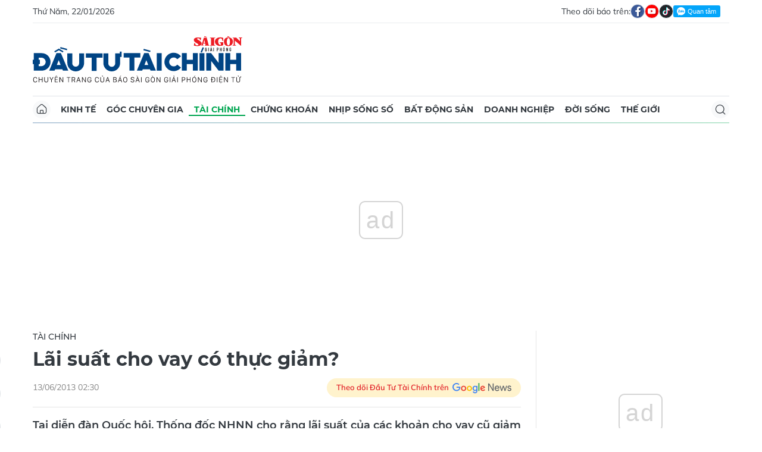

--- FILE ---
content_type: text/html;charset=utf-8
request_url: https://dttc.sggp.org.vn/lai-suat-cho-vay-co-thuc-giam-post18263.html
body_size: 15836
content:
<!DOCTYPE html> <html lang="vi" class="dt"> <head> <title>Lãi suất cho vay có thực giảm? | Báo Sài Gòn Đầu Tư Tài Chính</title> <meta name="description" content="Tại diễn đàn Quốc hội, Thống đốc NHNN cho rằng lãi suất của các khoản cho vay cũ giảm mạnh làm giảm áp lực chi phí vay vốn, qua đó hỗ trợ tăng tổng cầu của nền kinh tế. Tuy nhiên, ghi nhận tại một số NHTMCP trên địa bàn TPHCM lãi suất cho vay nhiều khoản vay cũ vẫn trên 15-16%/năm."/> <meta name="keywords" content=""/> <meta name="news_keywords" content=""/> <meta http-equiv="Content-Type" content="text/html; charset=utf-8"/> <meta http-equiv="X-UA-Compatible" content="IE=edge"/> <meta http-equiv="refresh" content="1200"/> <meta name="revisit-after" content="1 days"/> <meta name="viewport" content="width=device-width, initial-scale=1.0"> <meta http-equiv="content-language" content="vi"/> <link rel="shortcut icon" href="https://static-cms-sggp.epicdn.me/v4/web-dt/styles/img/favicon.ico" type="image/x-icon"/> <link rel="dns-prefetch" href="https://static-cms-sggp.epicdn.me"/> <link rel="preconnect dns-prefetch" href="https://image.sggp.org.vn"/> <link rel="preconnect dns-prefetch" href="//www.google-analytics.com"/> <link rel="preconnect dns-prefetch" href="//www.googletagmanager.com"/> <link rel="preconnect dns-prefetch" href="//stc.za.zaloapp.com"/> <link rel="preconnect dns-prefetch" href="//fonts.googleapis.com"/> <link rel="preconnect dns-prefetch" href="//pagead2.googlesyndication.com"/> <link rel="preconnect dns-prefetch" href="//tpc.googlesyndication.com"/> <link rel="preconnect dns-prefetch" href="//securepubads.g.doubleclick.net"/> <link rel="preconnect dns-prefetch" href="//accounts.google.com"/> <link rel="preconnect dns-prefetch" href="//adservice.google.com"/> <link rel="preconnect dns-prefetch" href="//adservice.google.com.vn"/> <link rel="preconnect dns-prefetch" href="//www.googletagservices.com"/> <link rel="preconnect dns-prefetch" href="//partner.googleadservices.com"/> <link rel="preconnect dns-prefetch" href="//tpc.googlesyndication.com"/> <link rel="preconnect dns-prefetch" href="//za.zdn.vn"/> <link rel="preconnect dns-prefetch" href="//sp.zalo.me"/> <link rel="preconnect dns-prefetch" href="//connect.facebook.net"/> <link rel="preconnect dns-prefetch" href="//www.facebook.com"/> <link rel="preconnect dns-prefetch" href="//graph.facebook.com"/> <link rel="preconnect dns-prefetch" href="//static.xx.fbcdn.net"/> <link rel="preconnect dns-prefetch" href="//staticxx.facebook.com"/> <link rel="preconnect dns-prefetch" href="//jsc.mgid.com"/> <link rel="preconnect dns-prefetch" href="//s-img.mgid.com"/> <link rel="preconnect dns-prefetch" href="//media1.admicro.vn"/> <link rel="preconnect dns-prefetch" href="//lg1.logging.admicro.vn"/> <meta property="fb:app_id" itemprop="name" content="1508416085866718"/> <script>var cmsConfig={domainDesktop:"https://dttc.sggp.org.vn",domainMobile:"https://dttc.sggp.org.vn",domainApi:"https://api-dttc.sggp.org.vn",domainStatic:"https://static-cms-sggp.epicdn.me/v4/web-dt",domainLog:"https://log-dttc.sggp.org.vn",googleAnalytics:"G-S54H5QBF0N,UA-96362670-1",siteId:0,adsZone:36,adsLazy:true};if(window.location.protocol!=="https:"&&window.location.hostname.indexOf("sggp.org.vn")!==-1){window.location="https://"+window.location.hostname+window.location.pathname+window.location.hash}var USER_AGENT=window.navigator&&window.navigator.userAgent||"",IS_MOBILE=/Android|webOS|iPhone|iPod|BlackBerry|Windows Phone|IEMobile|Mobile Safari|Opera Mini/i.test(USER_AGENT),IS_REDIRECT=!1;function setCookie(b,c,a){var d=new Date,a=(d.setTime(d.getTime()+24*a*60*60*1000),"expires="+d.toUTCString());document.cookie=b+"="+c+"; "+a+";path=/;"}function getCookie(b){var c=document.cookie.indexOf(b+"="),a=c+b.length+1;return !c&&b!==document.cookie.substring(0,b.length)||-1===c?null:(-1===(b=document.cookie.indexOf(";",a))&&(b=document.cookie.length),unescape(document.cookie.substring(a,b)))}IS_MOBILE&&getCookie("isDesktop")&&(setCookie("isDesktop",1,-1),window.location=window.location.pathname+window.location.search,IS_REDIRECT=!0);</script> <meta content="Tài chính" itemprop="articleSection"/> <meta name="author" content="Báo Sài Gòn Đầu Tư Tài Chính"/> <meta name="copyright" content="Copyright © 2026 by Báo Sài Gòn Đầu Tư Tài Chính"/> <meta name="RATING" content="GENERAL"/> <meta name="GENERATOR" content="Báo Sài Gòn Đầu Tư Tài Chính"/> <meta content="Báo Sài Gòn Đầu Tư Tài Chính" itemprop="sourceOrganization" name="source"/> <meta content="news" itemprop="genre" name="medium"/> <meta content="vi-VN" itemprop="inLanguage"/> <meta name="geo.region" content="VN"/> <meta name="geo.placename" content="Hồ Chí Minh City"/> <meta name="geo.position" content="10.77639;106.701139"/> <meta name="ICBM" content="10.77639, 106.701139"/> <meta name="robots" content="noarchive, max-image-preview:large, index, follow"/> <meta name="GOOGLEBOT" content="noarchive, max-image-preview:large, index, follow"/> <link rel="canonical" href="https://dttc.sggp.org.vn/lai-suat-cho-vay-co-thuc-giam-post18263.html"/> <meta property="og:site_name" content="Báo Sài Gòn Đầu Tư Tài Chính"/> <meta property="og:rich_attachment" content="true"/> <meta property="og:type" content="article"/> <meta property="og:url" itemprop="url" content="https://dttc.sggp.org.vn/share18263.html"/> <meta property="og:image" itemprop="thumbnailUrl" content="https://image.sggp.org.vn/1200x630/Uploaded/2026/Xqkbczma/nh114244281338.jpg.webp"/> <meta property="og:image:width" content="1200"/> <meta property="og:image:height" content="630"/> <meta property="og:title" itemprop="headline" content="Lãi suất cho vay có thực giảm?"/> <meta property="og:description" itemprop="description" content="Tại diễn đàn Quốc hội, Thống đốc NHNN cho rằng lãi suất của các khoản cho vay cũ giảm mạnh làm giảm áp lực chi phí vay vốn, qua đó hỗ trợ tăng tổng cầu của nền kinh tế. Tuy nhiên, ghi nhận tại một số NHTMCP trên địa bàn TPHCM lãi suất cho vay nhiều khoản vay cũ vẫn trên 15-16%/năm."/> <meta name="twitter:card" value="summary"/> <meta name="twitter:url" content="https://dttc.sggp.org.vn/share18263.html"/> <meta name="twitter:title" content="Lãi suất cho vay có thực giảm?"/> <meta name="twitter:description" content="Tại diễn đàn Quốc hội, Thống đốc NHNN cho rằng lãi suất của các khoản cho vay cũ giảm mạnh làm giảm áp lực chi phí vay vốn, qua đó hỗ trợ tăng tổng cầu của nền kinh tế. Tuy nhiên, ghi nhận tại một số NHTMCP trên địa bàn TPHCM lãi suất cho vay nhiều khoản vay cũ vẫn trên 15-16%/năm."/> <meta name="twitter:image" content="https://image.sggp.org.vn/1200x630/Uploaded/2026/Xqkbczma/nh114244281338.jpg.webp"/> <meta name="twitter:site" content="@Báo Sài Gòn Đầu Tư Tài Chính"/> <meta name="twitter:creator" content="@Báo Sài Gòn Đầu Tư Tài Chính"/> <meta property="article:tag" content=""/> <meta property="article:section" content="Tài chính"/> <meta property="article:published_time" content="2013-06-13T09:30:00+0700"/> <meta property="article:modified_time" content="2013-06-13T09:30:00+0700"/> <meta property="dable:image" content="https://image.sggp.org.vn/600x315/Uploaded/2026/Xqkbczma/nh114244281338.jpg.webp"/> <meta property="dable:item_id" content="18263"/> <meta property="dable:author" content="Thanh Thiên"/> <link rel="preload" href="https://static-cms-sggp.epicdn.me/v4/web-dt/styles/fonts/SGDT/Mulish/Mulish-Regular.woff2" as="font" type="font/woff2" crossorigin> <link rel="preload" href="https://static-cms-sggp.epicdn.me/v4/web-dt/styles/fonts/SGDT/Mulish/Mulish-Italic.woff2" as="font" type="font/woff2" crossorigin> <link rel="preload" href="https://static-cms-sggp.epicdn.me/v4/web-dt/styles/fonts/SGDT/Mulish/Mulish-SemiBold.woff2" as="font" type="font/woff2" crossorigin> <link rel="preload" href="https://static-cms-sggp.epicdn.me/v4/web-dt/styles/fonts/SGDT/Mulish/Mulish-Bold.woff2" as="font" type="font/woff2" crossorigin> <link rel="preload" href="https://static-cms-sggp.epicdn.me/v4/web-dt/styles/fonts/SGDT/Montserrat/Montserrat-Medium.woff2" as="font" type="font/woff2" crossorigin> <link rel="preload" href="https://static-cms-sggp.epicdn.me/v4/web-dt/styles/fonts/SGDT/Montserrat/Montserrat-SemiBold.woff2" as="font" type="font/woff2" crossorigin> <link rel="preload" href="https://static-cms-sggp.epicdn.me/v4/web-dt/styles/fonts/SGDT/Montserrat/Montserrat-Bold.woff2" as="font" type="font/woff2" crossorigin> <link rel="preload" href="https://static-cms-sggp.epicdn.me/v4/web-dt/styles/fonts/SGDT/Montserrat/Montserrat-ExtraBold.woff2" as="font" type="font/woff2" crossorigin> <link rel="preload" href="https://static-cms-sggp.epicdn.me/v4/web-dt/styles/css/main.min.css?v=1.1.7" as="style"> <link rel="preload" href="https://static-cms-sggp.epicdn.me/v4/web-dt/js/main.min.js?v=1.0.4" as="script"> <link rel="preload" href="https://static-cms-sggp.epicdn.me/v4/web-dt/js/detail.min.js?v=1.0.2" as="script"> <link rel="preload" href="https://static-cms-common.zadn.vn/content-body/styles/css/sgdt.css?v=1.0.3" as="style"> <link rel="stylesheet" href="https://static-cms-common.zadn.vn/content-body/styles/css/sgdt.css?v=1.0.3"> <link rel="stylesheet" href="https://static-cms-sggp.epicdn.me/v4/web-dt/styles/css/main.min.css?v=1.1.7"> <script type="text/javascript">var _metaOgUrl="https://dttc.sggp.org.vn/share18263.html";var page_title=document.title;var tracked_url=window.location.pathname+window.location.search+window.location.hash;var cate_path="tai-chinh";if(cate_path.length>0){tracked_url="/"+cate_path+tracked_url};</script> <script async="" src="https://www.googletagmanager.com/gtag/js?id=G-S54H5QBF0N"></script> <script>if(!IS_REDIRECT){window.dataLayer=window.dataLayer||[];function gtag(){dataLayer.push(arguments)}gtag("js",new Date());gtag("config","G-S54H5QBF0N",{page_path:tracked_url});gtag("config","UA-96362670-1",{page_path:tracked_url})};</script> <script>window.dataLayer=window.dataLayer||[];dataLayer.push({pageCategory:"/tai-chinh"});</script> <script>window.dataLayer=window.dataLayer||[];dataLayer.push({event:"Pageview",articleId:"18263",articleTitle:"L\u00E3i su\u1EA5t cho vay c\u00F3 th\u1EF1c gi\u1EA3m?",articleCategory:"T\u00E0i ch\u00EDnh",articleAlowAds:true,articleAuthor:"Thanh Thi\u00EAn",articleType:"article",articlePublishDate:"2013-06-13T09:30:00+0700",articleThumbnail:"https://image.sggp.org.vn/1200x630/Uploaded/2026/Xqkbczma/nh114244281338.jpg.webp",articleShortUrl:"https://dttc.sggp.org.vn/share18263.html",articleFullUrl:"https://dttc.sggp.org.vn/lai-suat-cho-vay-co-thuc-giam-post18263.html"});</script> <script>window.dataLayer=window.dataLayer||[];dataLayer.push({articleAuthor:"Thanh Thi\u00EAn",articleAuthorID:"0"});</script> <script type='text/javascript'>gtag("event","article_page",{articleId:"18263",articleTitle:"L\u00E3i su\u1EA5t cho vay c\u00F3 th\u1EF1c gi\u1EA3m?",articleCategory:"T\u00E0i ch\u00EDnh",articleAlowAds:true,articleAuthor:"Thanh Thi\u00EAn",articleType:"article",articlePublishDate:"2013-06-13T09:30:00+0700",articleThumbnail:"https://image.sggp.org.vn/1200x630/Uploaded/2026/Xqkbczma/nh114244281338.jpg.webp",articleShortUrl:"https://dttc.sggp.org.vn/share18263.html",articleFullUrl:"https://dttc.sggp.org.vn/lai-suat-cho-vay-co-thuc-giam-post18263.html"});</script> <script async defer src="https://static-cms-sggp.epicdn.me/v4/web-dt/js/log.min.js?v=1.0"></script> <script src="https://api-dttc.sggp.org.vn/sda?object_type=2&object_id=36&platform=1&head_append=1" data-object="36"></script> <script type="text/javascript">var cateId=36;var contentId=18263;</script> <script async src="https://sp.zalo.me/plugins/sdk.js"></script> <script type="application/ld+json">{"@context": "http://schema.org","@type": "Organization","name": "Báo Sài Gòn Đầu Tư Tài Chính","url": "https://dttc.sggp.org.vn","logo": "https://static-cms-sggp.epicdn.me/v4/web-dt/styles/img/logo.png"}</script><script type="application/ld+json">{"@context" : "http://schema.org","@type" : "WebSite","name" : "Tài chính","url" : "https://dttc.sggp.org.vn/tai-chinh/"}</script><script type="application/ld+json">{"@context":"http://schema.org","@type":"BreadcrumbList","itemListElement":[{"@type":"ListItem","position":1,"item":{"@id":"https://dttc.sggp.org.vn/tai-chinh/","name":"Tài chính"}}]}</script><script type="application/ld+json">{"@context": "http://schema.org","@type": "NewsArticle","mainEntityOfPage":{"@type":"WebPage","@id":"https://dttc.sggp.org.vn/lai-suat-cho-vay-co-thuc-giam-post18263.html"},"headline": "Lãi suất cho vay có thực giảm?","description": "Tại diễn đàn Quốc hội, Thống đốc NHNN cho rằng lãi suất của các khoản cho vay cũ giảm mạnh làm giảm áp lực chi phí vay vốn, qua đó hỗ trợ tăng tổng cầu của nền kinh tế. Tuy nhiên, ghi nhận tại một số NHTMCP trên địa bàn TPHCM lãi suất cho vay nhiều khoản vay cũ vẫn trên 15-16%/năm.","image": {"@type": "ImageObject","url": "https://image.sggp.org.vn/1200x630/Uploaded/2026/Xqkbczma/nh114244281338.jpg.webp","width" : 1200,"height" : 675},"datePublished": "2013-06-13T09:30:00+0700","dateModified": "2013-06-13T09:30:00+0700","author": {"@type": "Person","name": "Thanh Thiên"},"publisher": {"@type": "Organization","name": "Báo Sài Gòn Đầu Tư Tài Chính","logo": {"@type": "ImageObject","url": "https://static-cms-sggp.epicdn.me/v4/web-dt/styles/img/logo.png"}}}</script></head> <body class=""> <div class="top-banner"> <div id="sdaWeb_SdaMasthead" class="rennab" data-platform="1" data-position="Web_SdaMasthead"> <script>window.addEventListener("load",function(){if(typeof Web_SdaMasthead!="undefined"){window.CMS_RENNAB.pushSda(Web_SdaMasthead,"sdaWeb_SdaMasthead")}else{document.getElementById("sdaWeb_SdaMasthead").style.display="none"}});</script> </div> </div> <header class="site-header"> <div class="container"> <div class="top-header"> <time class="time" id="todayTime"></time> <div class="social"> Theo dõi báo trên: <a href="https://www.facebook.com/sggpdttc" class="fb" target="_blank" title="Facebook"> <i class="ic-facebook"></i> </a> <a href="https://www.youtube.com/@SAIGONDAUTUTAICHINH/featured" class="yt" target="_blank" title="Youtube"> <i class="ic-video"></i> </a> <a href="https://www.tiktok.com/@saigondautu.com.vn" class="tiktok" target="_blank" title="Tiktok"> <i class="ic-tiktok"></i> </a> <div class="zalo-follow-only-button" data-oaid="1947282927698490478">Quan tâm Zalo OA</div> </div> </div> <div class="hdr-content"> <div class="logo"> <a class="logo-img" href="https://dttc.sggp.org.vn" title="Báo Sài Gòn Đầu Tư Tài Chính" class="logo-img">Báo Sài Gòn Đầu Tư Tài Chính</a> </div> <div id="sdaWeb_SdaHeader" class="rennab" data-platform="1" data-position="Web_SdaHeader"> <script>window.addEventListener("load",function(){if(typeof Web_SdaHeader!="undefined"){window.CMS_RENNAB.pushSda(Web_SdaHeader,"sdaWeb_SdaHeader")}else{document.getElementById("sdaWeb_SdaHeader").style.display="none"}});</script> </div> </div> <nav class="navigation sticky"> <ul> <li class="main home "> <a href="https://dttc.sggp.org.vn" title="Home"> <i class="ic-home"></i> </a> </li> <li class="main"> <a href="https://dttc.sggp.org.vn/kinh-te/" title="Kinh tế">Kinh tế</a> </li> <li class="main"> <a href="https://dttc.sggp.org.vn/goc-chuyen-gia/" title="Góc chuyên gia">Góc chuyên gia</a> </li> <li class="main active"> <a href="https://dttc.sggp.org.vn/tai-chinh/" title="Tài chính">Tài chính</a> <ul class="sub"> <li> <a href="https://dttc.sggp.org.vn/ngan-hang/" title="Ngân hàng">Ngân hàng</a> </li> <li> <a href="https://dttc.sggp.org.vn/vang-ngoai-te/" title="Vàng - ngoại tệ">Vàng - ngoại tệ</a> </li> </ul> </li> <li class="main"> <a href="https://dttc.sggp.org.vn/chung-khoan/" title="Chứng khoán">Chứng khoán</a> </li> <li class="main"> <a href="https://dttc.sggp.org.vn/nhip-song-so/" title="Nhịp sống số">Nhịp sống số</a> </li> <li class="main"> <a href="https://dttc.sggp.org.vn/bat-dong-san/" title="Bất động sản">Bất động sản</a> <ul class="sub"> <li> <a href="https://dttc.sggp.org.vn/du-an-dau-tu/" title="Dự án - đầu tư">Dự án - đầu tư</a> </li> <li> <a href="https://dttc.sggp.org.vn/quy-hoach-do-thi/" title="Quy hoạch - Đô thị">Quy hoạch - Đô thị</a> </li> </ul> </li> <li class="main"> <a href="https://dttc.sggp.org.vn/doanh-nghiep/" title="Doanh nghiệp">Doanh nghiệp</a> </li> <li class="main"> <a href="https://dttc.sggp.org.vn/doi-song/" title="Đời sống">Đời sống</a> <ul class="sub"> <li> <a href="https://dttc.sggp.org.vn/suc-khoe/" title="Sức khỏe">Sức khỏe</a> </li> <li> <a href="https://dttc.sggp.org.vn/am-thuc/" title="Ẩm thực">Ẩm thực</a> </li> <li> <a href="https://dttc.sggp.org.vn/du-lich/" title="Du lịch">Du lịch</a> </li> </ul> </li> <li class="main"> <a href="https://dttc.sggp.org.vn/the-gioi/" title="Thế giới">Thế giới</a> <ul class="sub"> <li> <a href="https://dttc.sggp.org.vn/ho-so/" title="Hồ sơ">Hồ sơ</a> </li> <li> <a href="https://dttc.sggp.org.vn/nhan-vat/" title="Nhân vật">Nhân vật</a> </li> <li> <a href="https://dttc.sggp.org.vn/the-gioi-muon-mau/" title="Chuyện bốn phương ">Chuyện bốn phương </a> </li> </ul> </li> <li class="main search"> <div class="search-btn"> <i class="ic-search"></i> </div> <div class="search-dropdown"> <input type="text" class="input txtsearch" placeholder="Tìm kiếm"> <button class="btn btn_search"><i class="ic-search"></i></button> </div> </li> </ul> </nav> </div> </header> <div class="site-body"> <div class="container"> <div class="shrink"> <div id="sdaWeb_SdaTop" class="rennab" data-platform="1" data-position="Web_SdaTop"> <script>window.addEventListener("load",function(){if(typeof Web_SdaTop!="undefined"){window.CMS_RENNAB.pushSda(Web_SdaTop,"sdaWeb_SdaTop")}else{document.getElementById("sdaWeb_SdaTop").style.display="none"}});</script> </div> </div> <div class="row"> <div class="main-col content-col"> <div class="article"> <div class="breadcrumb"> <h2 class="main"> <a href="https://dttc.sggp.org.vn/tai-chinh/" title="Tài chính" class="active">Tài chính</a> </h2> </div> <div class="social sticky article__share"> <a href="javascript:void(0);" class="zl zalo-share-button" data-href="https://dttc.sggp.org.vn/share18263.html" data-oaid="2972004326007924608" data-layout="2" data-color="blue" data-customize="true"> <i class="ic-zalo"></i> </a> <a href="javascript:void(0);" class="share fb" data-href="https://dttc.sggp.org.vn/share18263.html" data-rel="facebook" title="Chia sẻ qua Facebook"> <i class="ic-facebook"></i> </a> <a href="javascript:void(0);" class="share tw" data-href="https://dttc.sggp.org.vn/share18263.html" data-rel="twitter" title="Chia sẻ qua Twitter"> <i class="ic-twitter"></i> </a> <a href="mailto:?subject=Tin đáng đọc từ Tin đáng đọc từ Sài Gòn Đầu Tư Tài Chính&body=https://dttc.sggp.org.vn/share18263.html" class="mail"> <i class="ic-email "></i> </a> <a href="javascript:void(0);" class="print sendprint" title="In bài viết"> <i class="ic-print"></i> </a> </div> <h1 class="article__title cms-title"> Lãi suất cho vay có thực giảm? </h1> <div class="article__meta"> <time class="time" datetime="2013-06-13T09:30:00+0700" data-time="1371090600">13/06/2013 09:30</time> <meta class="cms-date" itemprop="datePublished" content="2013-06-13T09:30:00+0700"> <a class="gg-news" href="https://news.google.com/publications/CAAqBwgKMOSHwgswhqPZAw?hl=vi" target="_blank" title="Google News"> <span>Theo dõi Đầu Tư Tài Chính trên</span> <img src="https://static-cms-sggp.epicdn.me/v4/web-dt/styles/img/gg-news.png" alt="Google News"> </a> </div> <div class="article__sapo cms-desc"> Tại diễn đàn Quốc hội, Thống đốc NHNN cho rằng lãi suất của các khoản cho vay cũ giảm mạnh làm giảm áp lực chi phí vay vốn, qua đó hỗ trợ tăng tổng cầu của nền kinh tế. Tuy nhiên, ghi nhận tại một số NHTMCP trên địa bàn TPHCM lãi suất cho vay nhiều khoản vay cũ vẫn trên 15-16%/năm. </div> <div id="sdaWeb_SdaArticleAfterSapo" class="rennab" data-platform="1" data-position="Web_SdaArticleAfterSapo"> <script>window.addEventListener("load",function(){if(typeof Web_SdaArticleAfterSapo!="undefined"){window.CMS_RENNAB.pushSda(Web_SdaArticleAfterSapo,"sdaWeb_SdaArticleAfterSapo")}else{document.getElementById("sdaWeb_SdaArticleAfterSapo").style.display="none"}});</script> </div> <div class="article__body zce-content-body cms-body " itemprop="articleBody"> <p><strong>Tại diễn đàn Quốc hội, Thống đốc NHNN cho rằng lãi suất của các khoản cho vay cũ giảm mạnh làm giảm áp lực chi phí vay vốn, qua đó hỗ trợ tăng tổng cầu của nền kinh tế. Tuy nhiên, ghi nhận tại một số NHTMCP trên địa bàn TPHCM lãi suất cho vay nhiều khoản vay cũ vẫn trên 15-16%/năm. </strong></p> <table> <tbody> <tr> <td><img alt="" src="[data-uri]" class="lazyload cms-photo" data-src="https://image.sggp.org.vn/w820/Uploaded/2026/Xqkbczma/nh114244281338.jpg.webp"></td> </tr> </tbody> </table> <p>Theo NHNN, tính đến ngày 23-5-2013, tỷ trọng dư nợ cho vay với lãi suất trên 15%/năm còn 12,2%, giảm mạnh từ mức 65,8% vào thời điểm trước 15-7-2012. Lãi suất các khoản cho vay cũ cũng giảm mạnh và sẽ tiếp tục giảm theo cam kết của 4 NHTM nhà nước về mức tối đa 13%/năm.</p> <p>Điều này sẽ giảm áp lực chi phí vay vốn của doanh nghiệp, người dân, qua đó hỗ trợ tăng tổng cầu nền kinh tế. Ngoài ra, đến cuối tháng 5 mặt bằng lãi suất huy động và cho vay giảm 2-4%/năm so với đầu năm 2013. Lãi suất các khoản cho vay mới đã giảm mạnh về mức của giai đoạn 2005-2006 và thấp hơn năm 2007 là điều kiện tốt để doanh nghiệp tiếp cận vốn NH. </p> <div class="sda_middle"> <div id="sdaWeb_SdaArticleMiddle" class="rennab fyi" data-position="Web_SdaArticleMiddle"> <script>window.addEventListener("load",function(){if(typeof Web_SdaArticleMiddle!="undefined"){window.CMS_RENNAB.pushSda(Web_SdaArticleMiddle,"sdaWeb_SdaArticleMiddle")}else{document.getElementById("sdaWeb_SdaArticleMiddle").style.display="none"}});</script> </div> </div> <p>Theo một tổng giám đốc NHTMCP lớn tại TPHCM, năm nay NH của ông được cho “room” tín dụng 12%, trong 5 tháng đầu năm đã phát triển gần 5%. Nói là 5% nhưng số tuyệt đối vẫn khá khiêm tốn so với 1% của NHTM nhà nước. </p> <p>Trong đó, xu thế chung phải giảm lãi suất cho vay để vừa đáp ứng yêu cầu của NHNN, vừa làm hài lòng khách hàng. Nhưng việc giảm lãi suất ở các NH không giống nhau, trong đó có NH phân loại từng nhóm khách hàng dựa trên quy mô, quan hệ, uy tín và mỗi khách hàng có mức lãi suất khác nhau. </p> <p>“Mặt bằng lãi suất cho vay hiện nay của NH chúng tôi đối với doanh nghiệp khoảng 10,5-11,5%/năm; đối với các khoản tái cơ cấu lãi suất cao hơn từ 12-13%/năm. Riêng tỷ trọng dư nợ lãi suất trên 15%/năm vẫn còn trên 5%/tổng dư nợ” - vị lãnh đạo này cho biết. </p> <p>Hiện nay áp lực giảm lãi suất cho vay diễn ra mạnh mẽ ở khối khách hàng doanh nghiệp. Bởi lẽ các NHTM nhà nước bơm vốn lãi suất khá rẻ đối với khách hàng này, nhiều NHTM nhà nước đưa lãi suất cho vay còn 6-7%/năm. Do vậy, doanh nghiệp tốt thường chỉ vay NHTM nhà nước. Để giữ chân khách hàng, các NHTMCP cũng phải giảm lãi suất theo nên biên lợi nhuận cho vay doanh nghiệp rất thấp. </p> <div class="sda_middle"> <div id="sdaWeb_SdaArticleMiddle1" class="rennab fyi" data-position="Web_SdaArticleMiddle1"> <script>window.addEventListener("load",function(){if(typeof Web_SdaArticleMiddle1!="undefined"){window.CMS_RENNAB.pushSda(Web_SdaArticleMiddle1,"sdaWeb_SdaArticleMiddle1")}else{document.getElementById("sdaWeb_SdaArticleMiddle1").style.display="none"}});</script> </div> </div> <p>Khó kiếm lợi nhuận ở mảng khách hàng doanh nghiệp, hiện các NHTMCP đẩy mạnh tín dụng vào mảng khách hàng cá nhân, trong đó cho vay tiêu dùng mua nhà, ô tô… Ở lĩnh vực khách hàng cá nhân, lãi suất cho vay bình quân khoảng 11-13,5%/năm, thấp hơn nhiều so với trước đây khoảng 3-4%/năm, nhưng so với trần lãi suất huy động 7,5%/năm, các NHTM vẫn có biên lợi nhuận lớn.</p> <p>Giải thích về lý do chưa thể hạ lãi suất nhanh các khoản vay cũ, các NHTM cho rằng do gánh nặng số dư huy động lãi suất cao vẫn còn, nhất là số dư tiền gửi kỳ hạn dài trên 12 tháng. Chưa kể, nhiều khoản tín dụng có nợ xấu, khi cơ cấu lại nợ các NHTM vẫn áp dụng lãi suất cao để bù vào chi phí nợ xấu và các hoạt động chạy thanh khoản khi khách hàng tiền gửi có nhu cầu rút vốn. </p> <p>Tuy nhiên, theo một chuyên gia NH, thực tế biên lợi nhuận của các NHTM không giảm quá mạnh ở mảng tín dụng, bởi họ vẫn còn neo lãi suất cho vay trên 15%/năm. Còn các NHTM nhà nước dù giảm lãi suất các khoản vay cũ xuống 13%/năm, nhưng nếu so với trần lãi suất huy động 7,5%/năm, các NHTM có biên lợi nhuận ít nhất cũng 3-4%/năm. </p> <div class="sda_middle"> <div id="sdaWeb_SdaArticleMiddle2" class="rennab fyi" data-position="Web_SdaArticleMiddle2"> <script>window.addEventListener("load",function(){if(typeof Web_SdaArticleMiddle2!="undefined"){window.CMS_RENNAB.pushSda(Web_SdaArticleMiddle2,"sdaWeb_SdaArticleMiddle2")}else{document.getElementById("sdaWeb_SdaArticleMiddle2").style.display="none"}});</script> </div> </div> <p>Hơn nữa, gần đây cơ cấu tiền gửi kỳ hạn dài tăng so với trước, nhưng bình quân số dư tiền gửi kỳ hạn ngắn 3-6 tháng vẫn là chủ yếu. Trong đó 80% các khoản tiền gửi của người dân rơi vào kỳ hạn dưới 3 tháng. Nhiều NHTM dự đoán lãi suất theo xu hướng giảm nên áp lãi suất tiền gửi kỳ hạn dài không cao. Do vậy, giá vốn thực tế của các NHTM cũng đã giảm mạnh theo xu thế thị trường.</p> <div class="article__author cms-author"> Thanh Thiên </div> <div id="sdaWeb_SdaArticleAfterBody" class="rennab" data-platform="1" data-position="Web_SdaArticleAfterBody"> <script>window.addEventListener("load",function(){if(typeof Web_SdaArticleAfterBody!="undefined"){window.CMS_RENNAB.pushSda(Web_SdaArticleAfterBody,"sdaWeb_SdaArticleAfterBody")}else{document.getElementById("sdaWeb_SdaArticleAfterBody").style.display="none"}});</script> </div> </div> <div class="social has-label article__share"> <label>Chia sẻ:</label> <a href="javascript:void(0);" class="zl zalo-share-button" data-href="https://dttc.sggp.org.vn/share18263.html" data-oaid="2972004326007924608" data-layout="2" data-color="blue" data-customize="true"> <i class="ic-zalo"></i> </a> <a href="javascript:void(0);" class="share fb" data-href="https://dttc.sggp.org.vn/share18263.html" data-rel="facebook" title="Chia sẻ qua Facebook"> <i class="ic-facebook"></i> </a> <a href="javascript:void(0);" class="share tw" data-href="https://dttc.sggp.org.vn/share18263.html" data-rel="twitter" title="Chia sẻ qua Twitter"> <i class="ic-twitter"></i> </a> <a href="mailto:?subject=Tin đáng đọc từ Sài Gòn Đầu Tư Tài Chính&body=https://dttc.sggp.org.vn/share18263.html" class="mail"> <i class="ic-email "></i> </a> <a href="javascript:void(0);" class="print sendprint" title="In bài viết"> <i class="ic-print"></i> </a> </div> <div id="sdaWeb_SdaArticleAfterTag" class="rennab" data-platform="1" data-position="Web_SdaArticleAfterTag"> <script>window.addEventListener("load",function(){if(typeof Web_SdaArticleAfterTag!="undefined"){window.CMS_RENNAB.pushSda(Web_SdaArticleAfterTag,"sdaWeb_SdaArticleAfterTag")}else{document.getElementById("sdaWeb_SdaArticleAfterTag").style.display="none"}});</script> </div> <div id="sdaWeb_SdaArticleAfterSocial" class="rennab" data-platform="1" data-position="Web_SdaArticleAfterSocial"> <script>window.addEventListener("load",function(){if(typeof Web_SdaArticleAfterSocial!="undefined"){window.CMS_RENNAB.pushSda(Web_SdaArticleAfterSocial,"sdaWeb_SdaArticleAfterSocial")}else{document.getElementById("sdaWeb_SdaArticleAfterSocial").style.display="none"}});</script> </div> <div class="wrap-comment" id="comment18263" data-id="18263" data-type="20"></div> <div id="sdaWeb_SdaArticleAfterComment" class="rennab" data-platform="1" data-position="Web_SdaArticleAfterComment"> <script>window.addEventListener("load",function(){if(typeof Web_SdaArticleAfterComment!="undefined"){window.CMS_RENNAB.pushSda(Web_SdaArticleAfterComment,"sdaWeb_SdaArticleAfterComment")}else{document.getElementById("sdaWeb_SdaArticleAfterComment").style.display="none"}});</script> </div> </div> <div class="multi-pack-3"> <h3 class="box-heading"> <a href="https://dttc.sggp.org.vn/tai-chinh/" title="Tài chính" class="title"> Các tin khác </a> </h3> <div class="box-content content-list" data-source="recommendation-36"> <article class="story" data-id="130785"> <figure class="story__thumb"> <a class="cms-link" href="https://dttc.sggp.org.vn/thanh-toan-truc-tuyen-tang-truong-hon-25-trong-nam-2025-post130785.html" title="Thanh toán trực tuyến tăng trưởng hơn 25% trong năm 2025"> <img class="lazyload" src="[data-uri]" data-src="https://image.sggp.org.vn/240x160/Uploaded/2026/zfrykxqvkw/2024_01_24/khach-hang-quet-ma-qr-de-thanh-toan-mua-sam-8681.jpg.webp" alt="Ảnh minh họa"> </a> </figure> <h2 class="story__heading" data-tracking="130785"> <a class="cms-link" href="https://dttc.sggp.org.vn/thanh-toan-truc-tuyen-tang-truong-hon-25-trong-nam-2025-post130785.html" title="Thanh toán trực tuyến tăng trưởng hơn 25% trong năm 2025"> Thanh toán trực tuyến tăng trưởng hơn 25% trong năm 2025 </a> </h2> <div class="story__meta"> <time class="time" datetime="2026-01-21T09:15:10+0700" data-time="1768961710"> 21/01/2026 09:15 </time></div> <div class="story__summary story__shorten"> <p>(ĐTTCO) - Theo Công ty cổ phần Thanh toán Quốc gia Việt Nam (NAPAS),&nbsp;giao dịch qua hệ thống NAPAS năm 2025 tăng trưởng 24% về số lượng và 8% về giá trị.</p> </div> </article> <article class="story" data-id="130773"> <figure class="story__thumb"> <a class="cms-link" href="https://dttc.sggp.org.vn/techcombank-dat-ky-luc-loi-nhuan-trong-nam-2025-post130773.html" title="Techcombank đạt kỷ lục lợi nhuận trong năm 2025"> <img class="lazyload" src="[data-uri]" data-src="https://image.sggp.org.vn/240x160/Uploaded/2026/mfnmt/2026_01_20/img-0128-1993-2719.jpeg.webp" alt="Techcombank đạt kỷ lục lợi nhuận trong năm 2025"> </a> </figure> <h2 class="story__heading" data-tracking="130773"> <a class="cms-link" href="https://dttc.sggp.org.vn/techcombank-dat-ky-luc-loi-nhuan-trong-nam-2025-post130773.html" title="Techcombank đạt kỷ lục lợi nhuận trong năm 2025"> Techcombank đạt kỷ lục lợi nhuận trong năm 2025 </a> </h2> <div class="story__meta"> <time class="time" datetime="2026-01-21T06:39:59+0700" data-time="1768952399"> 21/01/2026 06:39 </time></div> <div class="story__summary story__shorten"> <p>(ĐTTCO) - Ngân hàng TMCP Kỹ thương Việt Nam (Techcombank, HoSE: TCB) chính thức công bố kết quả kinh doanh năm 2025 với những con số tăng trưởng ấn tượng.&nbsp;</p> </div> </article> <article class="story" data-id="130757"> <figure class="story__thumb"> <a class="cms-link" href="https://dttc.sggp.org.vn/nha-bang-ky-vong-chat-luong-tai-san-tiep-tuc-cai-thien-post130757.html" title="Nhà băng kỳ vọng chất lượng tài sản tiếp tục cải thiện"> <img class="lazyload" src="[data-uri]" data-src="https://image.sggp.org.vn/240x160/Uploaded/2026/zfrykxqvkw/2024_07_12/8842-1714547935-860x0-6059.jpg.webp" alt="Nhà băng kỳ vọng chất lượng tài sản tiếp tục cải thiện"> </a> </figure> <h2 class="story__heading" data-tracking="130757"> <a class="cms-link" href="https://dttc.sggp.org.vn/nha-bang-ky-vong-chat-luong-tai-san-tiep-tuc-cai-thien-post130757.html" title="Nhà băng kỳ vọng chất lượng tài sản tiếp tục cải thiện"> Nhà băng kỳ vọng chất lượng tài sản tiếp tục cải thiện </a> </h2> <div class="story__meta"> <time class="time" datetime="2026-01-20T14:26:07+0700" data-time="1768893967"> 20/01/2026 14:26 </time></div> <div class="story__summary story__shorten"> <p>(ĐTTCO) - Trong bối cảnh tín dụng phục hồi, lợi nhuận duy trì tăng trưởng và tỷ lệ bao phủ nợ xấu ở mức cao, các ngân hàng (NH) kỳ vọng cải thiện chất lượng tài sản trong năm 2026.</p> </div> </article> <article class="story" data-id="130764"> <figure class="story__thumb"> <a class="cms-link" href="https://dttc.sggp.org.vn/techcombank-va-panasonic-viet-nam-hop-tac-chien-luoc-post130764.html" title="Techcombank và Panasonic Việt Nam hợp tác chiến lược"> <img class="lazyload" src="[data-uri]" data-src="https://image.sggp.org.vn/240x160/Uploaded/2026/mfnmt/2026_01_20/le-ky-ket-hop-tac-chien-luoc-2779-6132.jpg.webp" alt="Techcombank và Panasonic Việt Nam hợp tác chiến lược"> </a> </figure> <h2 class="story__heading" data-tracking="130764"> <a class="cms-link" href="https://dttc.sggp.org.vn/techcombank-va-panasonic-viet-nam-hop-tac-chien-luoc-post130764.html" title="Techcombank và Panasonic Việt Nam hợp tác chiến lược"> Techcombank và Panasonic Việt Nam hợp tác chiến lược </a> </h2> <div class="story__meta"> <time class="time" datetime="2026-01-20T13:42:46+0700" data-time="1768891366"> 20/01/2026 13:42 </time></div> <div class="story__summary story__shorten"> <p>(ĐTTCO) - Techcombank và Panasonic Việt Nam đã chính thức ký kết Thỏa thuận hợp tác, đánh dấu bước khởi đầu cho mối quan hệ hợp tác toàn diện giữa 2 thương hiệu hàng đầu trong lĩnh vực tài chính - ngân hàng và điện máy - điện gia dụng.</p> </div> </article> <div id="sdaWeb_SdaNative1" class="rennab" data-platform="1" data-position="Web_SdaNative1"> <script>window.addEventListener("load",function(){if(typeof Web_SdaNative1!="undefined"){window.CMS_RENNAB.pushSda(Web_SdaNative1,"sdaWeb_SdaNative1")}else{document.getElementById("sdaWeb_SdaNative1").style.display="none"}});</script> </div> <article class="story" data-id="130756"> <figure class="story__thumb"> <a class="cms-link" href="https://dttc.sggp.org.vn/ngan-hang-dua-bao-bao-lai-khung-post130756.html" title="Ngân hàng đua báo báo lãi &apos;khủng&apos;"> <img class="lazyload" src="[data-uri]" data-src="https://image.sggp.org.vn/240x160/Uploaded/2026/zfrykxqvkw/2023_11_27/vayvon-8394.jpg.webp" alt="Ngân hàng đua báo báo lãi &apos;khủng&apos;"> </a> </figure> <h2 class="story__heading" data-tracking="130756"> <a class="cms-link" href="https://dttc.sggp.org.vn/ngan-hang-dua-bao-bao-lai-khung-post130756.html" title="Ngân hàng đua báo báo lãi &apos;khủng&apos;"> Ngân hàng đua báo báo lãi &apos;khủng&apos; </a> </h2> <div class="story__meta"> <time class="time" datetime="2026-01-20T11:02:44+0700" data-time="1768881764"> 20/01/2026 11:02 </time></div> <div class="story__summary story__shorten"> <p>(ĐTTCO) - Bức tranh lợi nhuận năm 2025 của các ngân hàng tiếp tục diễn biến tích cực, trong đó nhóm NHTM có vốn nhà nước tiếp tục xác lập mức lãi cao kỷ lục.</p> </div> </article> <article class="story" data-id="130748"> <figure class="story__thumb"> <a class="cms-link" href="https://dttc.sggp.org.vn/tru-cot-ket-noi-dong-von-toan-cau-tai-ifc-post130748.html" title="Trụ cột kết nối dòng vốn toàn cầu tại IFC"> <img class="lazyload" src="[data-uri]" data-src="https://image.sggp.org.vn/240x160/Uploaded/2026/sengtm/2026_01_20/t4d-9007-313.jpg.webp" alt="Trụ cột kết nối dòng vốn toàn cầu tại IFC"> </a> </figure> <h2 class="story__heading" data-tracking="130748"> <a class="cms-link" href="https://dttc.sggp.org.vn/tru-cot-ket-noi-dong-von-toan-cau-tai-ifc-post130748.html" title="Trụ cột kết nối dòng vốn toàn cầu tại IFC"> Trụ cột kết nối dòng vốn toàn cầu tại IFC </a> </h2> <div class="story__meta"> <time class="time" datetime="2026-01-20T08:29:33+0700" data-time="1768872573"> 20/01/2026 08:29 </time></div> <div class="story__summary story__shorten"> <p>(ĐTTCO)&nbsp;- Kết luận phiên họp thứ nhất của Ban Chỉ đạo Trung tâm Tài chính quốc tế tại Việt Nam, Thủ tướng Phạm Minh Chính, Trưởng Ban Chỉ đạo nhấn mạnh, chậm nhất ngày 9-2 sẽ ra mắt Trung tâm Tài chính quốc tế (IFC) tại TPHCM.&nbsp;</p> </div> </article> <article class="story" data-id="130721"> <figure class="story__thumb"> <a class="cms-link" href="https://dttc.sggp.org.vn/sacombank-va-vnpay-hop-tac-ho-tro-ho-kinh-doanh-post130721.html" title="Sacombank và VNPAY hợp tác hỗ trợ hộ kinh doanh"> <img class="lazyload" src="[data-uri]" data-src="https://image.sggp.org.vn/240x160/Uploaded/2026/fwcgmzsfdazs/2026_01_19/sacombank-va-vnpay-ky-ket-7108-8963.jpg.webp" alt="Sacombank và VNPAY ký hợp tác triển khai các giải pháp thanh toán và nộp thuế số dành cho doanh nghiệp và hộ kinh doanh."> </a> </figure> <h2 class="story__heading" data-tracking="130721"> <a class="cms-link" href="https://dttc.sggp.org.vn/sacombank-va-vnpay-hop-tac-ho-tro-ho-kinh-doanh-post130721.html" title="Sacombank và VNPAY hợp tác hỗ trợ hộ kinh doanh"> Sacombank và VNPAY hợp tác hỗ trợ hộ kinh doanh </a> </h2> <div class="story__meta"> <time class="time" datetime="2026-01-19T11:12:10+0700" data-time="1768795930"> 19/01/2026 11:12 </time></div> <div class="story__summary story__shorten"> <p>(ĐTTCO) - Sacombank và CTCP Giải pháp thanh toán Việt Nam (VNPAY) ký hợp tác triển khai các giải pháp thanh toán và nộp thuế số dành cho doanh nghiệp và hộ kinh doanh.</p> </div> </article> <article class="story" data-id="130707"> <figure class="story__thumb"> <a class="cms-link" href="https://dttc.sggp.org.vn/vi-sao-cac-ngan-hang-cap-tap-tang-von-dieu-le-post130707.html" title="Vì sao các ngân hàng cấp tập tăng vốn điều lệ?"> <img class="lazyload" src="[data-uri]" data-src="https://image.sggp.org.vn/240x160/Uploaded/2026/fwcgmzsfdazs/2026_01_18/a-vi-sao-tang-von-4355-1111.jpg.webp" alt="Vì sao các ngân hàng cấp tập tăng vốn điều lệ?"> </a> </figure> <h2 class="story__heading" data-tracking="130707"> <a class="cms-link" href="https://dttc.sggp.org.vn/vi-sao-cac-ngan-hang-cap-tap-tang-von-dieu-le-post130707.html" title="Vì sao các ngân hàng cấp tập tăng vốn điều lệ?"> <i class="ic-type-video"></i> Vì sao các ngân hàng cấp tập tăng vốn điều lệ? </a> </h2> <div class="story__meta"> <time class="time" datetime="2026-01-19T06:30:42+0700" data-time="1768779042"> 19/01/2026 06:30 </time></div> <div class="story__summary story__shorten"> <p>(ĐTTCO) - Vì sao các ngân hàng cấp tập tăng vốn điều lệ?. Đây chính là tiêu điểm được phân tích trong bản tin Chuyển động kinh tế - Góc nhìn chuyên gia hôm nay.<br></p> </div> </article> <div id="sdaWeb_SdaNative1" class="rennab" data-platform="1" data-position="Web_SdaNative1"> <script>window.addEventListener("load",function(){if(typeof Web_SdaNative1!="undefined"){window.CMS_RENNAB.pushSda(Web_SdaNative1,"sdaWeb_SdaNative1")}else{document.getElementById("sdaWeb_SdaNative1").style.display="none"}});</script> </div> <article class="story" data-id="130689"> <figure class="story__thumb"> <a class="cms-link" href="https://dttc.sggp.org.vn/mb-don-nhan-huan-chuong-lao-dong-hang-ba-post130689.html" title="MB đón nhận Huân chương Lao động Hạng Ba"> <img class="lazyload" src="[data-uri]" data-src="https://image.sggp.org.vn/240x160/Uploaded/2026/fwcgmzsfdazs/2026_01_17/3272173010308144177-1500-9084.jpg.webp" alt="MB đón nhận Huân chương Lao động Hạng Ba"> </a> </figure> <h2 class="story__heading" data-tracking="130689"> <a class="cms-link" href="https://dttc.sggp.org.vn/mb-don-nhan-huan-chuong-lao-dong-hang-ba-post130689.html" title="MB đón nhận Huân chương Lao động Hạng Ba"> MB đón nhận Huân chương Lao động Hạng Ba </a> </h2> <div class="story__meta"> <time class="time" datetime="2026-01-17T13:32:23+0700" data-time="1768631543"> 17/01/2026 13:32 </time></div> <div class="story__summary story__shorten"> <p>(ĐTTCO)-Chiều 16-1, tại Hà Nội, Ngân hàng Thương mại cổ phần Quân đội (MB) tổ chức Hội nghị tổng kết năm 2025 và đón nhận Huân chương Lao động hạng Ba. Đại tướng Phan Văn Giang, Ủy viên Bộ Chính trị, Phó Bí thư Quân ủy Trung ương, Bộ trưởng Quốc phòng dự và phát biểu.</p> </div> </article> <article class="story" data-id="130557"> <figure class="story__thumb"> <a class="cms-link" href="https://dttc.sggp.org.vn/agribank-lam-dau-moi-thu-xep-tin-dung-25453-ty-dong-du-an-vanh-dai-4-ha-noi-post130557.html" title="Agribank làm đầu mối thu xếp tín dụng 25.453 tỷ đồng dự án Vành đai 4 Hà Nội"> <img class="lazyload" src="[data-uri]" data-src="https://image.sggp.org.vn/240x160/Uploaded/2026/fwcgmzsfdazs/2026_01_13/anh-1-4-4324-7322.jpg.webp" alt="Agribank cùng các ngân hàng thương mại MB, BIDV, MBV và CTCP đường cao tốc Vành đai 4 Hà Nội ký kết Hợp đồng tín dụng tài trợ vốn đối với dự án đầu tư xây dựng đường Vành đai 4 - Vùng Thủ đô Hà Nội."> </a> </figure> <h2 class="story__heading" data-tracking="130557"> <a class="cms-link" href="https://dttc.sggp.org.vn/agribank-lam-dau-moi-thu-xep-tin-dung-25453-ty-dong-du-an-vanh-dai-4-ha-noi-post130557.html" title="Agribank làm đầu mối thu xếp tín dụng 25.453 tỷ đồng dự án Vành đai 4 Hà Nội"> Agribank làm đầu mối thu xếp tín dụng 25.453 tỷ đồng dự án Vành đai 4 Hà Nội </a> </h2> <div class="story__meta"> <time class="time" datetime="2026-01-13T08:42:51+0700" data-time="1768268571"> 13/01/2026 08:42 </time></div> <div class="story__summary story__shorten"> <p>(ĐTTCO)-Ngày 12-1, tại Hà Nội, Agribank cùng các ngân hàng thương mại MB, BIDV, MBV và CTCP Đường cao tốc Vành đai 4 Hà Nội đã ký kết hợp đồng tín dụng tài trợ vốn dự án Đầu tư xây dựng đường Vành đai 4 - Vùng Thủ đô Hà Nội.</p> </div> </article> <article class="story" data-id="130530"> <figure class="story__thumb"> <a class="cms-link" href="https://dttc.sggp.org.vn/kiem-soat-toc-do-tin-dung-doi-voi-cac-linh-vuc-tiem-an-rui-ro-post130530.html" title="Kiếm soát tốc độ tín dụng đối với các lĩnh vực tiềm ẩn rủi ro"> <img class="lazyload" src="[data-uri]" data-src="https://image.sggp.org.vn/240x160/Uploaded/2026/zfrykxqvkw/2023_11_27/vayvon-8394.jpg.webp" alt="Ảnh minh họa"> </a> </figure> <h2 class="story__heading" data-tracking="130530"> <a class="cms-link" href="https://dttc.sggp.org.vn/kiem-soat-toc-do-tin-dung-doi-voi-cac-linh-vuc-tiem-an-rui-ro-post130530.html" title="Kiếm soát tốc độ tín dụng đối với các lĩnh vực tiềm ẩn rủi ro"> Kiếm soát tốc độ tín dụng đối với các lĩnh vực tiềm ẩn rủi ro </a> </h2> <div class="story__meta"> <time class="time" datetime="2026-01-12T12:01:17+0700" data-time="1768194077"> 12/01/2026 12:01 </time></div> <div class="story__summary story__shorten"> <p>(ĐTTCO) - Ngân hàng Nhà nước (NHNN) cho biết đã ban hành văn bản gửi các tổ chức tín dụng (TCTD), thông báo công khai, minh bạch nguyên tắc giao tăng trưởng tín dụng TTTD năm 2026.</p> </div> </article> <article class="story" data-id="130528"> <figure class="story__thumb"> <a class="cms-link" href="https://dttc.sggp.org.vn/vang-sjc-dat-muc-162-trieu-dongluong-post130528.html" title="Vàng SJC đạt mức 162 triệu đồng/lượng"> <img class="lazyload" src="[data-uri]" data-src="https://image.sggp.org.vn/240x160/Uploaded/2026/zfrykxqvkw/2023_11_17/nhan-9999-9662.jpg.webp" alt="Vàng SJC đạt mức 162 triệu đồng/lượng"> </a> </figure> <h2 class="story__heading" data-tracking="130528"> <a class="cms-link" href="https://dttc.sggp.org.vn/vang-sjc-dat-muc-162-trieu-dongluong-post130528.html" title="Vàng SJC đạt mức 162 triệu đồng/lượng"> Vàng SJC đạt mức 162 triệu đồng/lượng </a> </h2> <div class="story__meta"> <time class="time" datetime="2026-01-12T12:00:37+0700" data-time="1768194037"> 12/01/2026 12:00 </time></div> <div class="story__summary story__shorten"> <p>(ĐTTCO) - Giá vàng thế giới tăng mạnh vượt mốc 4.550 USD/ounce, giá vàng trong nước cũng được điều chỉnh theo.</p> </div> </article> <div id="sdaWeb_SdaNative3" class="rennab" data-platform="1" data-position="Web_SdaNative3"> <script>window.addEventListener("load",function(){if(typeof Web_SdaNative3!="undefined"){window.CMS_RENNAB.pushSda(Web_SdaNative3,"sdaWeb_SdaNative3")}else{document.getElementById("sdaWeb_SdaNative3").style.display="none"}});</script> </div> <article class="story" data-id="130513"> <figure class="story__thumb"> <a class="cms-link" href="https://dttc.sggp.org.vn/hdbank-phat-hanh-thanh-cong-100-trieu-usd-trai-phieu-xanh-quoc-te-post130513.html" title="HDBank phát hành thành công 100 triệu USD trái phiếu xanh quốc tế"> <img class="lazyload" src="[data-uri]" data-src="https://image.sggp.org.vn/240x160/Uploaded/2026/mfnmt/2026_01_11/pia09044-8951-9573.jpg.webp" alt="HDBank phát hành thành công 100 triệu USD trái phiếu xanh quốc tế"> </a> </figure> <h2 class="story__heading" data-tracking="130513"> <a class="cms-link" href="https://dttc.sggp.org.vn/hdbank-phat-hanh-thanh-cong-100-trieu-usd-trai-phieu-xanh-quoc-te-post130513.html" title="HDBank phát hành thành công 100 triệu USD trái phiếu xanh quốc tế"> HDBank phát hành thành công 100 triệu USD trái phiếu xanh quốc tế </a> </h2> <div class="story__meta"> <time class="time" datetime="2026-01-11T07:59:48+0700" data-time="1768093188"> 11/01/2026 07:59 </time></div> <div class="story__summary story__shorten"> <p>(ĐTTCO)&nbsp;- HDBank đã hoàn tất phát hành đợt 2 trái phiếu xanh quốc tế trị giá 50 triệu USD cho Ngân hàng Phát triển doanh nghiệp Hà Lan (FMO) và Tổ chức Đầu tư quốc tế Anh (BII).</p> </div> </article> <article class="story" data-id="130486"> <figure class="story__thumb"> <a class="cms-link" href="https://dttc.sggp.org.vn/lai-suat-ruc-rich-tang-doanh-nghiep-lo-xoay-xo-dong-tien-post130486.html" title="Lãi suất &apos;rục rịch&apos; tăng, doanh nghiệp lo &apos;xoay xở&apos; dòng tiền"> <img class="lazyload" src="[data-uri]" data-src="https://image.sggp.org.vn/240x160/Uploaded/2026/sengtm/2026_01_10/j4a-6196-3330.jpg.webp" alt="Lãi suất &apos;rục rịch&apos; tăng, doanh nghiệp lo &apos;xoay xở&apos; dòng tiền"> </a> </figure> <h2 class="story__heading" data-tracking="130486"> <a class="cms-link" href="https://dttc.sggp.org.vn/lai-suat-ruc-rich-tang-doanh-nghiep-lo-xoay-xo-dong-tien-post130486.html" title="Lãi suất &apos;rục rịch&apos; tăng, doanh nghiệp lo &apos;xoay xở&apos; dòng tiền"> Lãi suất &apos;rục rịch&apos; tăng, doanh nghiệp lo &apos;xoay xở&apos; dòng tiền </a> </h2> <div class="story__meta"> <time class="time" datetime="2026-01-10T07:41:50+0700" data-time="1768005710"> 10/01/2026 07:41 </time></div> <div class="story__summary story__shorten"> <p>(ĐTTCO) - Những ngày qua, thông tin một số ngân hàng tăng lãi suất cho vay khiến doanh nghiệp e ngại khi chi phí vốn đội lên đúng cao điểm sản xuất, tiêu thụ hàng phục vụ Tết Nguyên đán.</p> </div> </article> <article class="story" data-id="130459"> <figure class="story__thumb"> <a class="cms-link" href="https://dttc.sggp.org.vn/lai-suat-lien-ngan-hang-bat-ngo-giam-manh-post130459.html" title="Lãi suất liên ngân hàng bất ngờ giảm mạnh"> <img class="lazyload" src="[data-uri]" data-src="https://image.sggp.org.vn/240x160/Uploaded/2026/zfrykxqvkw/2024_03_15/chovay-3795.jpg.webp" alt="Ảnh minh họa"> </a> </figure> <h2 class="story__heading" data-tracking="130459"> <a class="cms-link" href="https://dttc.sggp.org.vn/lai-suat-lien-ngan-hang-bat-ngo-giam-manh-post130459.html" title="Lãi suất liên ngân hàng bất ngờ giảm mạnh"> Lãi suất liên ngân hàng bất ngờ giảm mạnh </a> </h2> <div class="story__meta"> <time class="time" datetime="2026-01-09T12:58:45+0700" data-time="1767938325"> 09/01/2026 12:58 </time></div> <div class="story__summary story__shorten"> <p>(ĐTTCO) - Với đà giảm mạnh,&nbsp;lãi suất cho vay qua đêm bằng VND trên thị trường liên ngân hàng trong phiên 8-1 thấp hơn so với USD.</p> </div> </article> <article class="story" data-id="130385"> <figure class="story__thumb"> <a class="cms-link" href="https://dttc.sggp.org.vn/giao-dich-mobile-money-toi-da-100-trieu-dong-moi-thang-post130385.html" title="Giao dịch mobile money tối đa 100 triệu đồng mỗi tháng"> <img class="lazyload" src="[data-uri]" data-src="https://image.sggp.org.vn/240x160/Uploaded/2026/bwvvopqi/2021_11_26/mobile-money_LXLO.jpeg.webp" alt="Ảnh minh họa"> </a> </figure> <h2 class="story__heading" data-tracking="130385"> <a class="cms-link" href="https://dttc.sggp.org.vn/giao-dich-mobile-money-toi-da-100-trieu-dong-moi-thang-post130385.html" title="Giao dịch mobile money tối đa 100 triệu đồng mỗi tháng"> Giao dịch mobile money tối đa 100 triệu đồng mỗi tháng </a> </h2> <div class="story__meta"> <time class="time" datetime="2026-01-07T16:02:01+0700" data-time="1767776521"> 07/01/2026 16:02 </time></div> <div class="story__summary story__shorten"> <p>(ĐTTCO) -&nbsp;Chính phủ ban hành Nghị định số 368 quy định về hoạt động cung ứng dịch vụ tiền di động (mobile money) gồm 4 chương, 34 điều quy định về hoạt động cung ứng dịch vụ tiền di động.</p> </div> </article> <article class="story" data-id="130387"> <figure class="story__thumb"> <a class="cms-link" href="https://dttc.sggp.org.vn/nha-bang-co-no-xau-tren-3-khong-duoc-mua-co-phan-cheo-post130387.html" title="Nhà băng có nợ xấu trên 3% không được mua cổ phần chéo"> <img class="lazyload" src="[data-uri]" data-src="https://image.sggp.org.vn/240x160/Uploaded/2026/zfrykxqvkw/2023_03_22/tin-dung-6078.jpg.webp" alt="Ảnh minh họa"> </a> </figure> <h2 class="story__heading" data-tracking="130387"> <a class="cms-link" href="https://dttc.sggp.org.vn/nha-bang-co-no-xau-tren-3-khong-duoc-mua-co-phan-cheo-post130387.html" title="Nhà băng có nợ xấu trên 3% không được mua cổ phần chéo"> Nhà băng có nợ xấu trên 3% không được mua cổ phần chéo </a> </h2> <div class="story__meta"> <time class="time" datetime="2026-01-07T16:01:28+0700" data-time="1767776488"> 07/01/2026 16:01 </time></div> <div class="story__summary story__shorten"> <p>(ĐTTCO) -&nbsp;Thông tư số 60 vừa được NHNN ban hành đã quy định điều kiện, hồ sơ và thủ tục chấp thuận việc góp vốn, mua cổ phần của tổ chức tín dụng (TCTD).</p> </div> </article> <article class="story" data-id="130384"> <figure class="story__thumb"> <a class="cms-link" href="https://dttc.sggp.org.vn/vang-sjc-dao-chieu-chong-mat-cung-gia-the-gioi-post130384.html" title="Vàng SJC đảo chiều &apos;chóng mặt&apos; cùng giá thế giới"> <img class="lazyload" src="[data-uri]" data-src="https://image.sggp.org.vn/240x160/Uploaded/2026/zfrykxqvkw/2024_06_01/vang-s-j-c-7589.jpg.webp" alt="Vàng SJC đảo chiều &apos;chóng mặt&apos; cùng giá thế giới"> </a> </figure> <h2 class="story__heading" data-tracking="130384"> <a class="cms-link" href="https://dttc.sggp.org.vn/vang-sjc-dao-chieu-chong-mat-cung-gia-the-gioi-post130384.html" title="Vàng SJC đảo chiều &apos;chóng mặt&apos; cùng giá thế giới"> Vàng SJC đảo chiều &apos;chóng mặt&apos; cùng giá thế giới </a> </h2> <div class="story__meta"> <time class="time" datetime="2026-01-07T15:12:47+0700" data-time="1767773567"> 07/01/2026 15:12 </time></div> <div class="story__summary story__shorten"> <p>(ĐTTCO) - Sáng nay 7-1, theo đà tăng của thế giới, vàng miếng SJC tiếp tục bứt phá mạnh, nhưng bất ngờ đi xuống ở thời điểm đầu giờ chiều.&nbsp;</p> </div> </article> <article class="story" data-id="130332"> <figure class="story__thumb"> <a class="cms-link" href="https://dttc.sggp.org.vn/vang-tang-hon-70-trong-nam-2025-post130332.html" title="Vàng tăng hơn 70% trong năm 2025"> <img class="lazyload" src="[data-uri]" data-src="https://image.sggp.org.vn/240x160/Uploaded/2026/zfrykxqvkw/2024_04_12/vang-250124-6916.jpg.webp" alt="Vàng tăng hơn 70% trong năm 2025"> </a> </figure> <h2 class="story__heading" data-tracking="130332"> <a class="cms-link" href="https://dttc.sggp.org.vn/vang-tang-hon-70-trong-nam-2025-post130332.html" title="Vàng tăng hơn 70% trong năm 2025"> Vàng tăng hơn 70% trong năm 2025 </a> </h2> <div class="story__meta"> <time class="time" datetime="2026-01-06T09:34:58+0700" data-time="1767666898"> 06/01/2026 09:34 </time></div> <div class="story__summary story__shorten"> <p>(ĐTTCO) - Số liệu này nằm trong báo cáo tổng quan thị trường giá cả tháng 12, quý IV và năm 2025 vừa được Cục Thống kê (Bộ Tài chính) công bố.</p> </div> </article> <article class="story" data-id="130316"> <figure class="story__thumb"> <a class="cms-link" href="https://dttc.sggp.org.vn/abbank-sap-chao-ban-hon-310-trieu-co-phieu-tang-von-post130316.html" title="ABBANK sắp chào bán hơn 310 triệu cổ phiếu tăng vốn"> <img class="lazyload" src="[data-uri]" data-src="https://image.sggp.org.vn/240x160/Uploaded/2026/zfrykxqvkw/2026_01_05/1-7886-6323.jpeg.webp" alt="ABBANK sắp chào bán hơn 310 triệu cổ phiếu tăng vốn"> </a> </figure> <h2 class="story__heading" data-tracking="130316"> <a class="cms-link" href="https://dttc.sggp.org.vn/abbank-sap-chao-ban-hon-310-trieu-co-phieu-tang-von-post130316.html" title="ABBANK sắp chào bán hơn 310 triệu cổ phiếu tăng vốn"> ABBANK sắp chào bán hơn 310 triệu cổ phiếu tăng vốn </a> </h2> <div class="story__meta"> <time class="time" datetime="2026-01-05T19:25:44+0700" data-time="1767615944"> 05/01/2026 19:25 </time></div> <div class="story__summary story__shorten"> <p>(ĐTTCO) -&nbsp;Dự kiến, sau khi hoàn tất đợt chào bán, vốn điều lệ của ABBANK sẽ đạt hơn 13.455 tỷ đồng.&nbsp;</p> </div> </article> </div> <button type="button" class="more-news control__loadmore" data-page="1" data-zone="36" data-type="zone" data-layout="recommend">Xem thêm</button> </div> <div id="sdaWeb_SdaArticleAfterRecommend" class="rennab" data-platform="1" data-position="Web_SdaArticleAfterRecommend"> <script>window.addEventListener("load",function(){if(typeof Web_SdaArticleAfterRecommend!="undefined"){window.CMS_RENNAB.pushSda(Web_SdaArticleAfterRecommend,"sdaWeb_SdaArticleAfterRecommend")}else{document.getElementById("sdaWeb_SdaArticleAfterRecommend").style.display="none"}});</script> </div> </div> <div class="sub-col"> <div id="sidebar-top-1"> <div id="sdaWeb_SdaRightTop1" class="rennab" data-platform="1" data-position="Web_SdaRightTop1"> <script>window.addEventListener("load",function(){if(typeof Web_SdaRightTop1!="undefined"){window.CMS_RENNAB.pushSda(Web_SdaRightTop1,"sdaWeb_SdaRightTop1")}else{document.getElementById("sdaWeb_SdaRightTop1").style.display="none"}});</script> </div> <div id="sdaWeb_SdaRightTop2" class="rennab" data-platform="1" data-position="Web_SdaRightTop2"> <script>window.addEventListener("load",function(){if(typeof Web_SdaRightTop2!="undefined"){window.CMS_RENNAB.pushSda(Web_SdaRightTop2,"sdaWeb_SdaRightTop2")}else{document.getElementById("sdaWeb_SdaRightTop2").style.display="none"}});</script> </div> <div class="multi-pack-4"> <h3 class="box-heading"> <span class="title">ĐỌC NHIỀU NHẤT</span> </h3> <div class="box-content" data-source="mostread-news"> <article class="story"> <h2 class="story__heading" data-tracking="130689"> <a class="cms-link" href="https://dttc.sggp.org.vn/mb-don-nhan-huan-chuong-lao-dong-hang-ba-post130689.html" title="MB đón nhận Huân chương Lao động Hạng Ba"> MB đón nhận Huân chương Lao động Hạng Ba </a> </h2> <div class="story__meta"> <time class="time" datetime="2026-01-17T13:32:23+0700" data-time="1768631543"> 17/01/2026 13:32 </time></div> </article> <article class="story"> <h2 class="story__heading" data-tracking="130785"> <a class="cms-link" href="https://dttc.sggp.org.vn/thanh-toan-truc-tuyen-tang-truong-hon-25-trong-nam-2025-post130785.html" title="Thanh toán trực tuyến tăng trưởng hơn 25% trong năm 2025"> Thanh toán trực tuyến tăng trưởng hơn 25% trong năm 2025 </a> </h2> <div class="story__meta"> <time class="time" datetime="2026-01-21T09:15:10+0700" data-time="1768961710"> 21/01/2026 09:15 </time></div> </article> <article class="story"> <h2 class="story__heading" data-tracking="130756"> <a class="cms-link" href="https://dttc.sggp.org.vn/ngan-hang-dua-bao-bao-lai-khung-post130756.html" title="Ngân hàng đua báo báo lãi &apos;khủng&apos;"> Ngân hàng đua báo báo lãi &apos;khủng&apos; </a> </h2> <div class="story__meta"> <time class="time" datetime="2026-01-20T11:02:44+0700" data-time="1768881764"> 20/01/2026 11:02 </time></div> </article> <article class="story"> <h2 class="story__heading" data-tracking="130707"> <a class="cms-link" href="https://dttc.sggp.org.vn/vi-sao-cac-ngan-hang-cap-tap-tang-von-dieu-le-post130707.html" title="Vì sao các ngân hàng cấp tập tăng vốn điều lệ?"> <i class="ic-type-video"></i> Vì sao các ngân hàng cấp tập tăng vốn điều lệ? </a> </h2> <div class="story__meta"> <time class="time" datetime="2026-01-19T06:30:42+0700" data-time="1768779042"> 19/01/2026 06:30 </time></div> </article> <article class="story"> <h2 class="story__heading" data-tracking="130748"> <a class="cms-link" href="https://dttc.sggp.org.vn/tru-cot-ket-noi-dong-von-toan-cau-tai-ifc-post130748.html" title="Trụ cột kết nối dòng vốn toàn cầu tại IFC"> Trụ cột kết nối dòng vốn toàn cầu tại IFC </a> </h2> <div class="story__meta"> <time class="time" datetime="2026-01-20T08:29:33+0700" data-time="1768872573"> 20/01/2026 08:29 </time></div> </article> </div> </div> <div class="onemain-multisub fyi-position"> <h3 class="box-heading"> <a class="title" href="https://dttc.sggp.org.vn/kinh-te/" title="Kinh tế"> Kinh tế </a> </h3> <div class="box-content" data-source="zone-box-33"> <article class="story"> <figure class="story__thumb"> <a class="cms-link" href="https://dttc.sggp.org.vn/san-pham-dien-tu-xuat-khau-thu-ve-hon-107-ty-usd-post130819.html" title="Sản phẩm điện tử xuất khẩu thu về hơn 107 tỷ USD"> <img class="lazyload" src="[data-uri]" data-src="https://image.sggp.org.vn/300x170/Uploaded/2026/evesfnbfjpy/2026_01_22/s3b-9694-9447jpg-954-5082.jpg.webp" alt="Sản phẩm điện tử xuất khẩu thu về hơn 107 tỷ USD"> </a> </figure> <h2 class="story__heading" data-tracking="130819"> <a class="cms-link" href="https://dttc.sggp.org.vn/san-pham-dien-tu-xuat-khau-thu-ve-hon-107-ty-usd-post130819.html" title="Sản phẩm điện tử xuất khẩu thu về hơn 107 tỷ USD"> Sản phẩm điện tử xuất khẩu thu về hơn 107 tỷ USD </a> </h2> <div class="story__meta"> <time class="time" datetime="2026-01-22T08:21:24+0700" data-time="1769044884"> 22/01/2026 08:21 </time></div> </article> <div class="row"> <article class="story"> <figure class="story__thumb"> <a class="cms-link" href="https://dttc.sggp.org.vn/khong-dat-nang-xu-phat-ho-kinh-doanh-vi-pham-thue-post130820.html" title="Không đặt nặng xử phạt hộ kinh doanh vi phạm thuế"> <img class="lazyload" src="[data-uri]" data-src="https://image.sggp.org.vn/150x100/Uploaded/2026/mfnmt/2026_01_22/hinh-1-ho-kinh-doanh-8285-6663.jpg.webp" alt="Không đặt nặng xử phạt hộ kinh doanh vi phạm thuế"> </a> </figure> <h2 class="story__heading" data-tracking="130820"> <a class="cms-link" href="https://dttc.sggp.org.vn/khong-dat-nang-xu-phat-ho-kinh-doanh-vi-pham-thue-post130820.html" title="Không đặt nặng xử phạt hộ kinh doanh vi phạm thuế"> Không đặt nặng xử phạt hộ kinh doanh vi phạm thuế </a> </h2> </article> <article class="story"> <figure class="story__thumb"> <a class="cms-link" href="https://dttc.sggp.org.vn/18-gio-ngay-21-1-tphcm-bom-von-cho-doanh-nghiep-de-kich-dau-tu-post130796.html" title="18 GIỜ NGÀY 21-1: TPHCM bơm vốn cho doanh nghiệp để kích đầu tư "> <img class="lazyload" src="[data-uri]" data-src="https://image.sggp.org.vn/150x100/Uploaded/2026/mfnmt/2026_01_21/6951b64c900d1e53471c-1414-8161.jpg.webp" alt="18 GIỜ NGÀY 21-1: TPHCM bơm vốn cho doanh nghiệp để kích đầu tư "> </a> </figure> <h2 class="story__heading" data-tracking="130796"> <a class="cms-link" href="https://dttc.sggp.org.vn/18-gio-ngay-21-1-tphcm-bom-von-cho-doanh-nghiep-de-kich-dau-tu-post130796.html" title="18 GIỜ NGÀY 21-1: TPHCM bơm vốn cho doanh nghiệp để kích đầu tư "> <i class="ic-type-video"></i> 18 GIỜ NGÀY 21-1: TPHCM bơm vốn cho doanh nghiệp để kích đầu tư </a> </h2> </article> <article class="story"> <figure class="story__thumb"> <a class="cms-link" href="https://dttc.sggp.org.vn/tiep-tuc-dot-pha-ve-the-che-giai-phong-moi-nguon-luc-trong-dung-nhan-tai-post130799.html" title="Tiếp tục đột phá về thể chế, giải phóng mọi nguồn lực, trọng dụng nhân tài"> <img class="lazyload" src="[data-uri]" data-src="https://image.sggp.org.vn/150x100/Uploaded/2026/hgubgt/2026_01_21/tra-2-501-1132.jpeg.webp" alt="Tiếp tục đột phá về thể chế, giải phóng mọi nguồn lực, trọng dụng nhân tài"> </a> </figure> <h2 class="story__heading" data-tracking="130799"> <a class="cms-link" href="https://dttc.sggp.org.vn/tiep-tuc-dot-pha-ve-the-che-giai-phong-moi-nguon-luc-trong-dung-nhan-tai-post130799.html" title="Tiếp tục đột phá về thể chế, giải phóng mọi nguồn lực, trọng dụng nhân tài"> Tiếp tục đột phá về thể chế, giải phóng mọi nguồn lực, trọng dụng nhân tài </a> </h2> </article> <article class="story"> <figure class="story__thumb"> <a class="cms-link" href="https://dttc.sggp.org.vn/huy-dong-va-su-dung-hieu-qua-cac-nguon-luc-post130800.html" title="Huy động và sử dụng hiệu quả các nguồn lực"> <img class="lazyload" src="[data-uri]" data-src="https://image.sggp.org.vn/150x100/Uploaded/2026/hgubgt/2026_01_21/nguyen-anh-tuana-816-6379.jpg.webp" alt="Đồng chí Nguyễn Anh Tuấn, Phó Trưởng Ban Chính sách, chiến lược Trung ương trình bày tham luận, sáng 21-1. Ảnh: VIẾT CHUNG"> </a> </figure> <h2 class="story__heading" data-tracking="130800"> <a class="cms-link" href="https://dttc.sggp.org.vn/huy-dong-va-su-dung-hieu-qua-cac-nguon-luc-post130800.html" title="Huy động và sử dụng hiệu quả các nguồn lực"> Huy động và sử dụng hiệu quả các nguồn lực </a> </h2> </article> </div> </div> </div> <div id="sdaWeb_SdaRight1" class="rennab" data-platform="1" data-position="Web_SdaRight1"> <script>window.addEventListener("load",function(){if(typeof Web_SdaRight1!="undefined"){window.CMS_RENNAB.pushSda(Web_SdaRight1,"sdaWeb_SdaRight1")}else{document.getElementById("sdaWeb_SdaRight1").style.display="none"}});</script> </div> <div id="sdaWeb_SdaRight2" class="rennab" data-platform="1" data-position="Web_SdaRight2"> <script>window.addEventListener("load",function(){if(typeof Web_SdaRight2!="undefined"){window.CMS_RENNAB.pushSda(Web_SdaRight2,"sdaWeb_SdaRight2")}else{document.getElementById("sdaWeb_SdaRight2").style.display="none"}});</script> </div> <div class="multi-pack-2 fyi-position"> <h3 class="box-heading"> <a class="title" href="https://dttc.sggp.org.vn/tai-chinh/" title="Tài chính"> Tài chính </a> </h3> <div class="box-content" data-source="zone-box-36"> <article class="story"> <h2 class="story__heading" data-tracking="130785"> <a class="cms-link" href="https://dttc.sggp.org.vn/thanh-toan-truc-tuyen-tang-truong-hon-25-trong-nam-2025-post130785.html" title="Thanh toán trực tuyến tăng trưởng hơn 25% trong năm 2025"> Thanh toán trực tuyến tăng trưởng hơn 25% trong năm 2025 </a> </h2> <div class="story__summary"> <p>(ĐTTCO) - Theo Công ty cổ phần Thanh toán Quốc gia Việt Nam (NAPAS),&nbsp;giao dịch qua hệ thống NAPAS năm 2025 tăng trưởng 24% về số lượng và 8% về giá trị.</p> </div> </article> <article class="story"> <h2 class="story__heading" data-tracking="130773"> <a class="cms-link" href="https://dttc.sggp.org.vn/techcombank-dat-ky-luc-loi-nhuan-trong-nam-2025-post130773.html" title="Techcombank đạt kỷ lục lợi nhuận trong năm 2025"> Techcombank đạt kỷ lục lợi nhuận trong năm 2025 </a> </h2> </article> <article class="story"> <h2 class="story__heading" data-tracking="130757"> <a class="cms-link" href="https://dttc.sggp.org.vn/nha-bang-ky-vong-chat-luong-tai-san-tiep-tuc-cai-thien-post130757.html" title="Nhà băng kỳ vọng chất lượng tài sản tiếp tục cải thiện"> Nhà băng kỳ vọng chất lượng tài sản tiếp tục cải thiện </a> </h2> </article> <article class="story"> <h2 class="story__heading" data-tracking="130764"> <a class="cms-link" href="https://dttc.sggp.org.vn/techcombank-va-panasonic-viet-nam-hop-tac-chien-luoc-post130764.html" title="Techcombank và Panasonic Việt Nam hợp tác chiến lược"> Techcombank và Panasonic Việt Nam hợp tác chiến lược </a> </h2> </article> <article class="story"> <h2 class="story__heading" data-tracking="130756"> <a class="cms-link" href="https://dttc.sggp.org.vn/ngan-hang-dua-bao-bao-lai-khung-post130756.html" title="Ngân hàng đua báo báo lãi &apos;khủng&apos;"> Ngân hàng đua báo báo lãi &apos;khủng&apos; </a> </h2> </article> </div> </div> <div id="sdaWeb_SdaRight3" class="rennab" data-platform="1" data-position="Web_SdaRight3"> <script>window.addEventListener("load",function(){if(typeof Web_SdaRight3!="undefined"){window.CMS_RENNAB.pushSda(Web_SdaRight3,"sdaWeb_SdaRight3")}else{document.getElementById("sdaWeb_SdaRight3").style.display="none"}});</script> </div> <div class="multi-pack-2 fyi-position"> <h3 class="box-heading"> <a class="title" href="https://dttc.sggp.org.vn/chung-khoan/" title="Chứng khoán"> Chứng khoán </a> </h3> <div class="box-content" data-source="zone-box-28"> <article class="story"> <h2 class="story__heading" data-tracking="130797"> <a class="cms-link" href="https://dttc.sggp.org.vn/bat-day-cuoi-phien-vn-index-thoat-phien-giam-sau-post130797.html" title="Bắt đáy cuối phiên, VN Index thoát phiên giảm sâu"> Bắt đáy cuối phiên, VN Index thoát phiên giảm sâu </a> </h2> <div class="story__summary"> <p>(ĐTTCO) - Áp lực giảm điểm từ chứng khoán Mỹ đã tác động tiêu cực lên tâm lý nhà đầu tư trong nước, từ đó dẫn đến động thái xả hàng mạnh.</p> </div> </article> <article class="story"> <h2 class="story__heading" data-tracking="130637"> <a class="cms-link" href="https://dttc.sggp.org.vn/co-phieu-cua-bidv-bi-ban-thao-post130637.html" title="Cổ phiếu của BIDV bị bán tháo"> Cổ phiếu của BIDV bị bán tháo </a> </h2> </article> <article class="story"> <h2 class="story__heading" data-tracking="130611"> <a class="cms-link" href="https://dttc.sggp.org.vn/vn-index-but-pha-quy-mo-co-bao-lai-tuong-xung-post130611.html" title="VN Index bứt phá, quỹ mở có báo lãi tương xứng?"> VN Index bứt phá, quỹ mở có báo lãi tương xứng? </a> </h2> </article> <article class="story"> <h2 class="story__heading" data-tracking="130605"> <a class="cms-link" href="https://dttc.sggp.org.vn/hon-50000-ty-dong-do-vao-chung-khoan-post130605.html" title="Hơn 50.000 tỷ đồng đổ vào chứng khoán"> Hơn 50.000 tỷ đồng đổ vào chứng khoán </a> </h2> </article> <article class="story"> <h2 class="story__heading" data-tracking="130568"> <a class="cms-link" href="https://dttc.sggp.org.vn/vn-index-vuot-nguong-1900-diem-post130568.html" title="VN Index vượt ngưỡng 1.900 điểm"> VN Index vượt ngưỡng 1.900 điểm </a> </h2> </article> </div> </div> <div class="onemain-multisub fyi-position"> <h3 class="box-heading"> <a class="title" href="https://dttc.sggp.org.vn/bat-dong-san/" title="Bất động sản"> Bất động sản </a> </h3> <div class="box-content" data-source="zone-box-27"> <article class="story"> <figure class="story__thumb"> <a class="cms-link" href="https://dttc.sggp.org.vn/noxh-giai-quyet-bai-toan-giao-thong-va-viec-lam-post130821.html" title="NoXH giải quyết bài toán giao thông và việc làm"> <img class="lazyload" src="[data-uri]" data-src="https://image.sggp.org.vn/300x170/Uploaded/2026/evesfnbfjpy/2026_01_22/nha-o-xa-hoi-sggp-4739jpg-6726jpg-1999-526.jpg.webp" alt="NoXH giải quyết bài toán giao thông và việc làm"> </a> </figure> <h2 class="story__heading" data-tracking="130821"> <a class="cms-link" href="https://dttc.sggp.org.vn/noxh-giai-quyet-bai-toan-giao-thong-va-viec-lam-post130821.html" title="NoXH giải quyết bài toán giao thông và việc làm"> NoXH giải quyết bài toán giao thông và việc làm </a> </h2> <div class="story__meta"> <time class="time" datetime="2026-01-22T09:03:13+0700" data-time="1769047393"> 22/01/2026 09:03 </time></div> </article> <div class="row"> <article class="story"> <figure class="story__thumb"> <a class="cms-link" href="https://dttc.sggp.org.vn/dbscl-go-diem-nghen-mat-bang-cac-du-an-trong-diem-post130818.html" title="ĐBSCL: Gỡ &apos;điểm nghẽn&apos; mặt bằng các dự án trọng điểm"> <img class="lazyload" src="[data-uri]" data-src="https://image.sggp.org.vn/150x100/Uploaded/2026/evesfnbfjpy/2026_01_22/v1a-4181-7570.jpg.webp" alt="ĐBSCL: Gỡ &apos;điểm nghẽn&apos; mặt bằng các dự án trọng điểm"> </a> </figure> <h2 class="story__heading" data-tracking="130818"> <a class="cms-link" href="https://dttc.sggp.org.vn/dbscl-go-diem-nghen-mat-bang-cac-du-an-trong-diem-post130818.html" title="ĐBSCL: Gỡ &apos;điểm nghẽn&apos; mặt bằng các dự án trọng điểm"> ĐBSCL: Gỡ &apos;điểm nghẽn&apos; mặt bằng các dự án trọng điểm </a> </h2> </article> <article class="story"> <figure class="story__thumb"> <a class="cms-link" href="https://dttc.sggp.org.vn/jw-marriott-cam-ranh-bay-resort-spa-du-an-nghi-duong-quoc-te-xuat-sac-nhat-post130806.html" title="JW Marriott Cam Ranh Bay Resort &amp; Spa - dự án nghỉ dưỡng quốc tế xuất sắc nhất"> <img class="lazyload" src="[data-uri]" data-src="https://image.sggp.org.vn/150x100/Uploaded/2026/fwcgmzsfdazs/2026_01_21/sonkim1-8326-4798.jpg.webp" alt="Đại diện SonKim Land nhận giải thưởng dự án nghỉ dưỡng quốc tế xuất sắc nhất của IPA."> </a> </figure> <h2 class="story__heading" data-tracking="130806"> <a class="cms-link" href="https://dttc.sggp.org.vn/jw-marriott-cam-ranh-bay-resort-spa-du-an-nghi-duong-quoc-te-xuat-sac-nhat-post130806.html" title="JW Marriott Cam Ranh Bay Resort &amp; Spa - dự án nghỉ dưỡng quốc tế xuất sắc nhất"> JW Marriott Cam Ranh Bay Resort &amp; Spa - dự án nghỉ dưỡng quốc tế xuất sắc nhất </a> </h2> </article> <article class="story"> <figure class="story__thumb"> <a class="cms-link" href="https://dttc.sggp.org.vn/bo-xay-dung-tra-loi-13-dn-ve-du-an-duong-sat-toc-do-cao-post130795.html" title="Bộ Xây dựng trả lời 13 DN về dự án đường sắt tốc độ cao"> <img class="lazyload" src="[data-uri]" data-src="https://image.sggp.org.vn/150x100/Uploaded/2026/fwcgmzsfdazs/2026_01_21/duong-sat-cao-toc-9872-6620.jpg.webp" alt="Techcombank (TCB) vừa công bố kết quả kinh doanh năm 2025 với những con số tăng trưởng ấn tượng."> </a> </figure> <h2 class="story__heading" data-tracking="130795"> <a class="cms-link" href="https://dttc.sggp.org.vn/bo-xay-dung-tra-loi-13-dn-ve-du-an-duong-sat-toc-do-cao-post130795.html" title="Bộ Xây dựng trả lời 13 DN về dự án đường sắt tốc độ cao"> Bộ Xây dựng trả lời 13 DN về dự án đường sắt tốc độ cao </a> </h2> </article> <article class="story"> <figure class="story__thumb"> <a class="cms-link" href="https://dttc.sggp.org.vn/nut-giao-tao-gia-tai-cua-ngo-phia-dong-bds-luon-di-truoc-ha-tang-post130789.html" title="Nút giao tạo giá tại cửa ngõ phía Đông: BĐS luôn đi trước hạ tầng"> <img class="lazyload" src="[data-uri]" data-src="https://image.sggp.org.vn/150x100/Uploaded/2026/fwcgmzsfdazs/2026_01_21/baa00302ce45401b1954-4725-2159.jpg.webp" alt="Sau tuyến Metro số 1, đường Vành đai 3 TPHCM đang được xem là động lực mạnh mẽ nhất của khu Đông"> </a> </figure> <h2 class="story__heading" data-tracking="130789"> <a class="cms-link" href="https://dttc.sggp.org.vn/nut-giao-tao-gia-tai-cua-ngo-phia-dong-bds-luon-di-truoc-ha-tang-post130789.html" title="Nút giao tạo giá tại cửa ngõ phía Đông: BĐS luôn đi trước hạ tầng"> Nút giao tạo giá tại cửa ngõ phía Đông: BĐS luôn đi trước hạ tầng </a> </h2> </article> </div> </div> </div></div><div id="sidebar-sticky-1"> <div id="sdaWeb_SdaRightSticky" class="rennab" data-platform="1" data-position="Web_SdaRightSticky"> <script>window.addEventListener("load",function(){if(typeof Web_SdaRightSticky!="undefined"){window.CMS_RENNAB.pushSda(Web_SdaRightSticky,"sdaWeb_SdaRightSticky")}else{document.getElementById("sdaWeb_SdaRightSticky").style.display="none"}});</script> </div></div> </div> </div> <div id="sdaWeb_SdaBottom" class="rennab" data-platform="1" data-position="Web_SdaBottom"> <script>window.addEventListener("load",function(){if(typeof Web_SdaBottom!="undefined"){window.CMS_RENNAB.pushSda(Web_SdaBottom,"sdaWeb_SdaBottom")}else{document.getElementById("sdaWeb_SdaBottom").style.display="none"}});</script> </div> <div id="sdaWeb_SdaBottom1" class="rennab" data-platform="1" data-position="Web_SdaBottom1"> <script>window.addEventListener("load",function(){if(typeof Web_SdaBottom1!="undefined"){window.CMS_RENNAB.pushSda(Web_SdaBottom1,"sdaWeb_SdaBottom1")}else{document.getElementById("sdaWeb_SdaBottom1").style.display="none"}});</script> </div> </div> </div> <script>if(!String.prototype.endsWith){String.prototype.endsWith=function(a){var b=this.length-a.length;return b>=0&&this.lastIndexOf(a)===b}}if(!String.prototype.startsWith){String.prototype.startsWith=function(b,a){a=a||0;return this.indexOf(b,a)===a}}function canUseWebP(){var a=document.createElement("canvas");if(!!(a.getContext&&a.getContext("2d"))){return a.toDataURL("image/webp").indexOf("data:image/webp")==0}return false}function replaceWebPToImage(){if(canUseWebP()){return}var c=document.getElementsByTagName("img");for(i=0;i<c.length;i++){var a=c[i];if(a&&a.src.length>0&&a.src.indexOf("/styles/img")==-1){var d=a.src;var b=a.dataset.src;if(b&&b.length>0&&(b.endsWith(".webp")||b.indexOf(".webp?")>-1)&&d.startsWith("data:image")){a.setAttribute("data-src",b.replace(".webp",""));a.setAttribute("src",b.replace(".webp",""))}else{if((d.endsWith(".webp")||d.indexOf(".webp?")>-1)){a.setAttribute("src",d.replace(".webp",""))}}}}}replaceWebPToImage();</script> <footer class="site-footer"> <div class="container"> <div class="wrap-logo"> <a class="logo" href="https://dttc.sggp.org.vn" title="Báo Sài Gòn Đầu Tư Tài Chính">Báo Sài Gòn Đầu Tư Tài Chính</a> <ul class="footer-ads"> <li><a href="/lien-he-quang-cao.html" target="_blank" title="Liên hệ quảng cáo"> <strong>Liên hệ quảng cáo</strong></a></li> <li><strong>Quảng cáo:</strong> Mai Trâm (0913 118 448)</li> <li> <strong>Email:</strong> <a href="mailto:tram.sgdttc@gmail.com">tram.sgdttc@gmail.com</a> </li> </ul> </div> <div class="footer-info"> <div class="col-left"> <p><strong>Quyền Tổng Biên tập</strong>: Nguyễn Khắc Văn</p> <p><strong>Phó Tổng Biên tập:</strong> Nguyễn Ngọc Anh, Phạm Văn Trường, Bùi Thị Hồng Sương, Trương Đức Nghĩa, Lê Minh Tùng</p> <p><strong>Phó Tổng Thư ký tòa soạn:</strong> Nguyễn Chiến Dũng</p> <p><strong>Nội dung:</strong> Trần Hải</p> <p>Giấy phép mở chuyên trang Sài Gòn Giải Phóng Đầu Tư Tài Chính số 29/GP-CBC do Cục Báo chí, Bộ Thông tin và Truyền thông cấp ngày 06-09-2023.</p> </div> <div class="col-right"> <p> <i class="ic-location"></i> <strong>Địa chỉ:</strong> 432-434 Nguyễn Thị Minh Khai, Phường Bàn Cờ, TP.HCM </p> <p> <i class="ic-phone"></i> <strong>Điện thoại:</strong> (028) 2241.3770 – (028) 2241.3760 <br> <strong style="margin-left: 32px;">Fax:</strong> (028) 3844.0522 </p> <p> <i class="ic-mail"></i> <strong>Email:</strong> <a href="mailto:toasoandttc@gmail.com">toasoandttc@gmail.com</a> </p> </div> </div> </div> </footer> <script defer src="https://static-cms-sggp.epicdn.me/v4/web-dt/js/main.min.js?v=1.0.4"></script> <script defer src="https://static-cms-sggp.epicdn.me/v4/web-dt/js/detail.min.js?v=1.0.2"></script> <div id="sdaWeb_SdaArticleInpage" class="rennab" data-platform="1" data-position="Web_SdaArticleInpage"> <script>window.addEventListener("load",function(){if(typeof Web_SdaArticleInpage!="undefined"){window.CMS_RENNAB.pushSda(Web_SdaArticleInpage,"sdaWeb_SdaArticleInpage")}else{document.getElementById("sdaWeb_SdaArticleInpage").style.display="none"}});</script> </div> <div id="sdaWeb_SdaArticleVideoPreroll" class="rennab" data-platform="1" data-position="Web_SdaArticleVideoPreroll"> <script>window.addEventListener("load",function(){if(typeof Web_SdaArticleVideoPreroll!="undefined"){window.CMS_RENNAB.pushSda(Web_SdaArticleVideoPreroll,"sdaWeb_SdaArticleVideoPreroll")}else{document.getElementById("sdaWeb_SdaArticleVideoPreroll").style.display="none"}});</script> </div> <div class="float-ads hidden" id="floating-left" style="z-index: 999; position: fixed; right: 50%; bottom: 0px; margin-right: 600px;"> <div id="sdaWeb_SdaFloatLeft" class="rennab" data-platform="1" data-position="Web_SdaFloatLeft"> <script>window.addEventListener("load",function(){if(typeof Web_SdaFloatLeft!="undefined"){window.CMS_RENNAB.pushSda(Web_SdaFloatLeft,"sdaWeb_SdaFloatLeft")}else{document.getElementById("sdaWeb_SdaFloatLeft").style.display="none"}});</script> </div> </div> <div class="float-ads hidden" id="floating-right" style="z-index:999;position:fixed; left:50%; bottom:0px; margin-left:600px"> <div id="sdaWeb_SdaFloatRight" class="rennab" data-platform="1" data-position="Web_SdaFloatRight"> <script>window.addEventListener("load",function(){if(typeof Web_SdaFloatRight!="undefined"){window.CMS_RENNAB.pushSda(Web_SdaFloatRight,"sdaWeb_SdaFloatRight")}else{document.getElementById("sdaWeb_SdaFloatRight").style.display="none"}});</script> </div> </div> <div id="sdaWeb_SdaBalloon" class="rennab" data-platform="1" data-position="Web_SdaBalloon"> <script>window.addEventListener("load",function(){if(typeof Web_SdaBalloon!="undefined"){window.CMS_RENNAB.pushSda(Web_SdaBalloon,"sdaWeb_SdaBalloon")}else{document.getElementById("sdaWeb_SdaBalloon").style.display="none"}});</script> </div> <script>if(typeof CMS_BANNER!="undefined"){CMS_BANNER.display()};</script> <div id="fb-root"></div> <script async defer crossorigin="anonymous" src="https://connect.facebook.net/vi_VN/sdk.js#xfbml=1&version=v8.0&appId=1508416085866718&autoLogAppEvents=1"></script> </body> </html>